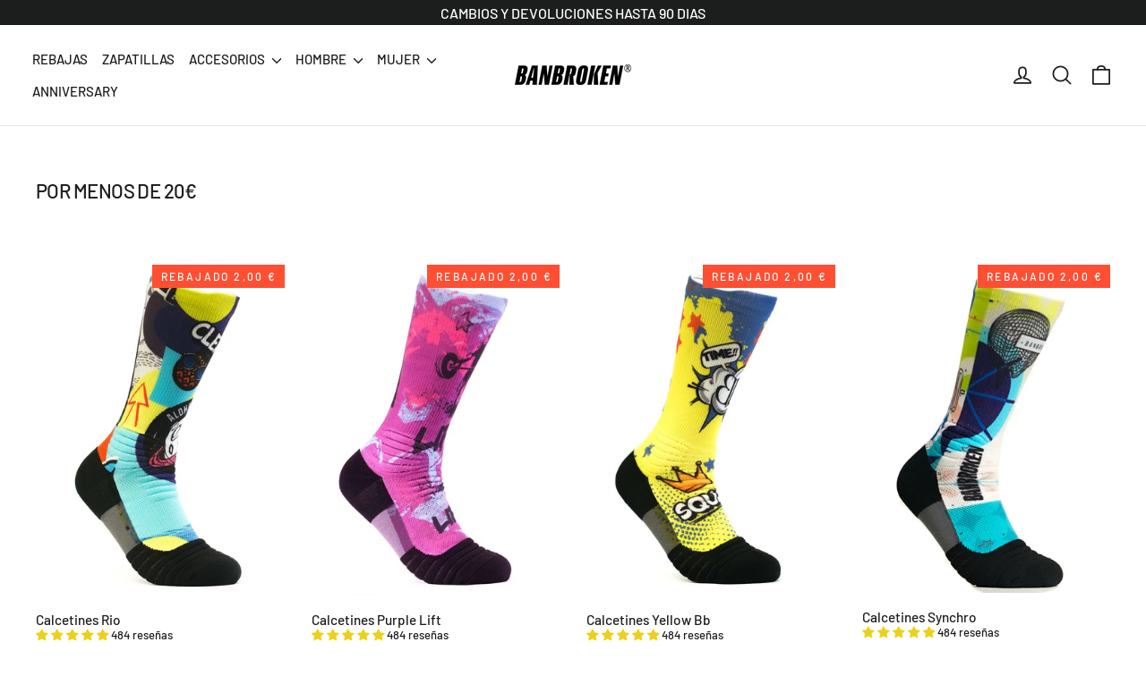

--- FILE ---
content_type: text/javascript
request_url: https://cdn.starapps.studio/apps/vsk/banbroken/data.js
body_size: 2034
content:
"use strict";"undefined"==typeof window.starapps_data&&(window.starapps_data={}),"undefined"==typeof window.starapps_data.product_groups&&(window.starapps_data.product_groups=[{"id":4545721,"products_preset_id":947170,"collections_swatch":"custom_swatch","group_name":"5mm Knee Sleeves","option_name":"modelo","collections_preset_id":null,"display_position":"bottom","products_swatch":"first_product_image","mobile_products_preset_id":947170,"mobile_products_swatch":"first_product_image","mobile_collections_preset_id":null,"mobile_collections_swatch":"custom_swatch","same_products_preset_for_mobile":true,"same_collections_preset_for_mobile":true,"option_values":[{"id":6678908469423,"option_value":"Black Lifter","handle":"rodilleras-black-lifter","published":true,"swatch_src":"color","swatch_value":"#060606"},{"id":6678905618607,"option_value":"Camo 2.0","handle":"rodilleras-camo-2-0","published":true,"swatch_src":"file","swatch_value":null},{"id":6678905979055,"option_value":"Fun 3.0","handle":"rodilleras-yellow-fun-2-0","published":true,"swatch_src":"file","swatch_value":null},{"id":6693908349103,"option_value":"Purple","handle":"rodilleras-purple-lift","published":true,"swatch_src":"file","swatch_value":null},{"id":8669699768655,"option_value":"Red Camo","handle":"red-camo","published":true,"swatch_src":"file","swatch_value":null},{"id":6678908305583,"option_value":"Blue Draw","handle":"rodilleras-blue-draw","published":true,"swatch_src":"file","swatch_value":null},{"id":6678908403887,"option_value":"Red Skull","handle":"rodilleras-red-skull","published":true,"swatch_src":"file","swatch_value":null}]},{"id":4545790,"products_preset_id":947170,"collections_swatch":"custom_swatch","group_name":"Belt","option_name":"modelo","collections_preset_id":null,"display_position":"top","products_swatch":"first_product_image","mobile_products_preset_id":947170,"mobile_products_swatch":"first_product_image","mobile_collections_preset_id":null,"mobile_collections_swatch":"custom_swatch","same_products_preset_for_mobile":true,"same_collections_preset_for_mobile":true,"option_values":[{"id":7423346573487,"option_value":"Yellow","handle":"eva-lifting-cinturon-yellow","published":true,"swatch_src":"file","swatch_value":null},{"id":7423361679535,"option_value":"Purple","handle":"eva-lifting-cinturon-purple","published":true,"swatch_src":"file","swatch_value":null},{"id":7423368495279,"option_value":"Black","handle":"eva-lifting-cinturon-black","published":true,"swatch_src":"file","swatch_value":null}]},{"id":6286904,"products_preset_id":947170,"collections_swatch":"first_product_image","group_name":"Caps","option_name":"","collections_preset_id":947391,"display_position":"top","products_swatch":"first_product_image","mobile_products_preset_id":947170,"mobile_products_swatch":"first_product_image","mobile_collections_preset_id":947391,"mobile_collections_swatch":"first_product_image","same_products_preset_for_mobile":true,"same_collections_preset_for_mobile":true,"option_values":[{"id":15449007784271,"option_value":null,"handle":"banbroken-sense-edicion-mujer-100ml-eupatheia-copia","published":true,"swatch_src":null,"swatch_value":null},{"id":15449029214543,"option_value":null,"handle":"gorra-running-xspeed-multidark-copia","published":true,"swatch_src":null,"swatch_value":null},{"id":15449032720719,"option_value":null,"handle":"gorra-running-xspeed-multi-white-copia","published":true,"swatch_src":null,"swatch_value":null}]},{"id":4918416,"products_preset_id":947170,"collections_swatch":"first_product_image","group_name":"Extreme Short","option_name":"Model","collections_preset_id":947391,"display_position":"top","products_swatch":"first_product_image","mobile_products_preset_id":947170,"mobile_products_swatch":"first_product_image","mobile_collections_preset_id":947391,"mobile_collections_swatch":"first_product_image","same_products_preset_for_mobile":true,"same_collections_preset_for_mobile":true,"option_values":[{"id":14745555272015,"option_value":"Normal Black","handle":"extreme-black","published":true,"swatch_src":null,"swatch_value":null},{"id":14747605991759,"option_value":"Normal Blue90´s","handle":"extreme-blue90-s","published":true,"swatch_src":null,"swatch_value":null},{"id":14748486205775,"option_value":"2 in 1 Blue90´s","handle":"extreme-blue90-s-copia","published":true,"swatch_src":null,"swatch_value":null},{"id":14749377397071,"option_value":"2 in 1 Black","handle":"extreme-2-in-1-black","published":true,"swatch_src":null,"swatch_value":null}]},{"id":6286902,"products_preset_id":947170,"collections_swatch":"first_product_image","group_name":"Levito","option_name":"","collections_preset_id":947391,"display_position":"top","products_swatch":"first_product_image","mobile_products_preset_id":947170,"mobile_products_swatch":"first_product_image","mobile_collections_preset_id":947391,"mobile_collections_swatch":"first_product_image","same_products_preset_for_mobile":true,"same_collections_preset_for_mobile":true,"option_values":[{"id":15414038364495,"option_value":null,"handle":"levito-red","published":true,"swatch_src":null,"swatch_value":null},{"id":15448728666447,"option_value":null,"handle":"levito-candy-blue","published":true,"swatch_src":null,"swatch_value":null},{"id":15448794235215,"option_value":null,"handle":"levito-yellow","published":true,"swatch_src":null,"swatch_value":null}]},{"id":6286901,"products_preset_id":947170,"collections_swatch":"first_product_image","group_name":"OVERSIZES","option_name":"Model","collections_preset_id":947391,"display_position":"top","products_swatch":"first_product_image","mobile_products_preset_id":947170,"mobile_products_swatch":"first_product_image","mobile_collections_preset_id":947391,"mobile_collections_swatch":"first_product_image","same_products_preset_for_mobile":true,"same_collections_preset_for_mobile":true,"option_values":[{"id":15444879311183,"option_value":null,"handle":"camiseta-rules","published":true,"swatch_src":null,"swatch_value":null},{"id":15447627104591,"option_value":null,"handle":"camiseta-anniversary-black","published":true,"swatch_src":null,"swatch_value":null},{"id":15447644143951,"option_value":null,"handle":"camiseta-rcord-black","published":true,"swatch_src":null,"swatch_value":null},{"id":15447653974351,"option_value":null,"handle":"camiseta-cord-navy","published":true,"swatch_src":null,"swatch_value":null},{"id":15447659184463,"option_value":null,"handle":"camiseta-anniversary-black-copia","published":true,"swatch_src":null,"swatch_value":null}]},{"id":6286903,"products_preset_id":947170,"collections_swatch":"first_product_image","group_name":"Perfumes","option_name":"","collections_preset_id":947391,"display_position":"top","products_swatch":"first_product_image","mobile_products_preset_id":947170,"mobile_products_swatch":"first_product_image","mobile_collections_preset_id":947391,"mobile_collections_swatch":"first_product_image","same_products_preset_for_mobile":true,"same_collections_preset_for_mobile":true,"option_values":[{"id":15448869175631,"option_value":null,"handle":"token-banbroken-copia","published":true,"swatch_src":null,"swatch_value":null},{"id":15448937005391,"option_value":null,"handle":"banbroken-sense-edicion-hombre-100ml-prohairesis-hegemonikon","published":true,"swatch_src":null,"swatch_value":null},{"id":15448984093007,"option_value":null,"handle":"banbroken-sense-edicion-mujer-100ml-arete","published":true,"swatch_src":null,"swatch_value":null},{"id":15448993202511,"option_value":null,"handle":"banbroken-sense-edicion-mujer-100ml-eupatheia","published":true,"swatch_src":null,"swatch_value":null}]},{"id":4545820,"products_preset_id":947170,"collections_swatch":"first_product_image","group_name":"Shoes","option_name":"Model","collections_preset_id":947391,"display_position":"top","products_swatch":"first_product_image","mobile_products_preset_id":947170,"mobile_products_swatch":"first_product_image","mobile_collections_preset_id":947391,"mobile_collections_swatch":"first_product_image","same_products_preset_for_mobile":true,"same_collections_preset_for_mobile":true,"option_values":[{"id":7215505735855,"option_value":"SYNCHRO","handle":"synchro","published":true,"swatch_src":null,"swatch_value":null},{"id":9511252918607,"option_value":"YELLOW","handle":"yellow","published":true,"swatch_src":null,"swatch_value":null},{"id":9511253803343,"option_value":"BLACK","handle":"black","published":true,"swatch_src":null,"swatch_value":null},{"id":9511254589775,"option_value":"WHITE","handle":"white","published":true,"swatch_src":null,"swatch_value":null},{"id":14837069971791,"option_value":"MDM","handle":"hispano-mdm-limited-edition","published":true,"swatch_src":null,"swatch_value":null}]},{"id":4545626,"products_preset_id":947170,"collections_swatch":"first_product_image","group_name":"Socks Colorfull","option_name":"modelo","collections_preset_id":null,"display_position":"bottom","products_swatch":"first_product_image","mobile_products_preset_id":947170,"mobile_products_swatch":"first_product_image","mobile_collections_preset_id":null,"mobile_collections_swatch":"first_product_image","same_products_preset_for_mobile":true,"same_collections_preset_for_mobile":true,"option_values":[{"id":6678910206127,"option_value":"Rio","handle":"calcetines-rio","published":true,"swatch_src":null,"swatch_value":null},{"id":6678910271663,"option_value":"Spain","handle":"calcetines-spain-lift","published":true,"swatch_src":null,"swatch_value":null},{"id":6678910304431,"option_value":"Purple","handle":"calcetines-purple-lift","published":true,"swatch_src":null,"swatch_value":null},{"id":6678910369967,"option_value":"Yellow","handle":"calcetines-yellow-bb","published":true,"swatch_src":null,"swatch_value":null},{"id":6882570928303,"option_value":"Night","handle":"calcetines-night","published":true,"swatch_src":null,"swatch_value":null},{"id":6882576400559,"option_value":"Synchro","handle":"calcetines-synchro","published":true,"swatch_src":null,"swatch_value":null},{"id":8353794949455,"option_value":"Doodle","handle":"calcetines-doodle","published":true,"swatch_src":null,"swatch_value":null},{"id":8353880473935,"option_value":"Factory","handle":"calcetines-factory","published":true,"swatch_src":null,"swatch_value":null}]},{"id":4958111,"products_preset_id":947167,"collections_swatch":"first_product_image","group_name":"Socks Solid Color","option_name":"Color","collections_preset_id":947391,"display_position":"top","products_swatch":"first_product_image","mobile_products_preset_id":947167,"mobile_products_swatch":"first_product_image","mobile_collections_preset_id":947391,"mobile_collections_swatch":"first_product_image","same_products_preset_for_mobile":true,"same_collections_preset_for_mobile":true,"option_values":[{"id":14757688181071,"option_value":"Black","handle":"pro-sport-sock-black","published":true,"swatch_src":null,"swatch_value":null},{"id":14833093804367,"option_value":"White","handle":"xpro-sport-sock-white","published":true,"swatch_src":null,"swatch_value":null},{"id":14833108517199,"option_value":"Vintage blue","handle":"xpro-sport-sock-vinta-blue","published":true,"swatch_src":null,"swatch_value":null},{"id":14833116381519,"option_value":"Neon Orange","handle":"xpro-sport-sock-coral-neon","published":true,"swatch_src":null,"swatch_value":null},{"id":14833118937423,"option_value":"Neon Yellow","handle":"xpro-sport-sock-black-copia","published":true,"swatch_src":null,"swatch_value":null},{"id":14923185488207,"option_value":"S/M PACK","handle":"packs-5-xpro-socks","published":true,"swatch_src":null,"swatch_value":null},{"id":14922070524239,"option_value":"L/XL PACK","handle":"paquete-de-calcetines","published":true,"swatch_src":null,"swatch_value":null}]},{"id":4545918,"products_preset_id":947170,"collections_swatch":"first_product_image","group_name":"Wrist Wraps","option_name":"Model","collections_preset_id":null,"display_position":"top","products_swatch":"first_product_image","mobile_products_preset_id":947170,"mobile_products_swatch":"first_product_image","mobile_collections_preset_id":null,"mobile_collections_swatch":"first_product_image","same_products_preset_for_mobile":true,"same_collections_preset_for_mobile":true,"option_values":[{"id":6678908502191,"option_value":null,"handle":"munequeras-camuflaje-2-0","published":true,"swatch_src":null,"swatch_value":null},{"id":6678908567727,"option_value":null,"handle":"munequeras-yellow-fun-2-0","published":true,"swatch_src":null,"swatch_value":null},{"id":6678908666031,"option_value":null,"handle":"munequeras-black-lifter","published":true,"swatch_src":null,"swatch_value":null},{"id":6678908698799,"option_value":null,"handle":"munequeras-red-skull","published":false,"swatch_src":null,"swatch_value":null},{"id":6796985303215,"option_value":null,"handle":"universe-3-0","published":true,"swatch_src":null,"swatch_value":null},{"id":6797025018031,"option_value":null,"handle":"rio-3-0","published":true,"swatch_src":null,"swatch_value":null},{"id":6797151174831,"option_value":null,"handle":"purple-lift-3-0","published":true,"swatch_src":null,"swatch_value":null},{"id":7044219797679,"option_value":null,"handle":"red-star-one","published":true,"swatch_src":null,"swatch_value":null},{"id":7044221894831,"option_value":null,"handle":"camo-one","published":true,"swatch_src":null,"swatch_value":null},{"id":7044225990831,"option_value":"Personalizadas","handle":"munequeras-personalizadas","published":true,"swatch_src":null,"swatch_value":null}]}],window.starapps_data.product_groups_chart={"rodilleras-black-lifter":[0],"rodilleras-camo-2-0":[0],"rodilleras-yellow-fun-2-0":[0],"rodilleras-purple-lift":[0],"red-camo":[0],"rodilleras-blue-draw":[0],"rodilleras-red-skull":[0],"eva-lifting-cinturon-yellow":[1],"eva-lifting-cinturon-purple":[1],"eva-lifting-cinturon-black":[1],"banbroken-sense-edicion-mujer-100ml-eupatheia-copia":[2],"gorra-running-xspeed-multidark-copia":[2],"gorra-running-xspeed-multi-white-copia":[2],"extreme-black":[3],"extreme-blue90-s":[3],"extreme-blue90-s-copia":[3],"extreme-2-in-1-black":[3],"levito-red":[4],"levito-candy-blue":[4],"levito-yellow":[4],"camiseta-rules":[5],"camiseta-anniversary-black":[5],"camiseta-rcord-black":[5],"camiseta-cord-navy":[5],"camiseta-anniversary-black-copia":[5],"token-banbroken-copia":[6],"banbroken-sense-edicion-hombre-100ml-prohairesis-hegemonikon":[6],"banbroken-sense-edicion-mujer-100ml-arete":[6],"banbroken-sense-edicion-mujer-100ml-eupatheia":[6],"synchro":[7],"yellow":[7],"black":[7],"white":[7],"hispano-mdm-limited-edition":[7],"calcetines-rio":[8],"calcetines-spain-lift":[8],"calcetines-purple-lift":[8],"calcetines-yellow-bb":[8],"calcetines-night":[8],"calcetines-synchro":[8],"calcetines-doodle":[8],"calcetines-factory":[8],"pro-sport-sock-black":[9],"xpro-sport-sock-white":[9],"xpro-sport-sock-vinta-blue":[9],"xpro-sport-sock-coral-neon":[9],"xpro-sport-sock-black-copia":[9],"packs-5-xpro-socks":[9],"paquete-de-calcetines":[9],"munequeras-camuflaje-2-0":[10],"munequeras-yellow-fun-2-0":[10],"munequeras-black-lifter":[10],"munequeras-red-skull":[10],"universe-3-0":[10],"rio-3-0":[10],"purple-lift-3-0":[10],"red-star-one":[10],"camo-one":[10],"munequeras-personalizadas":[10]});